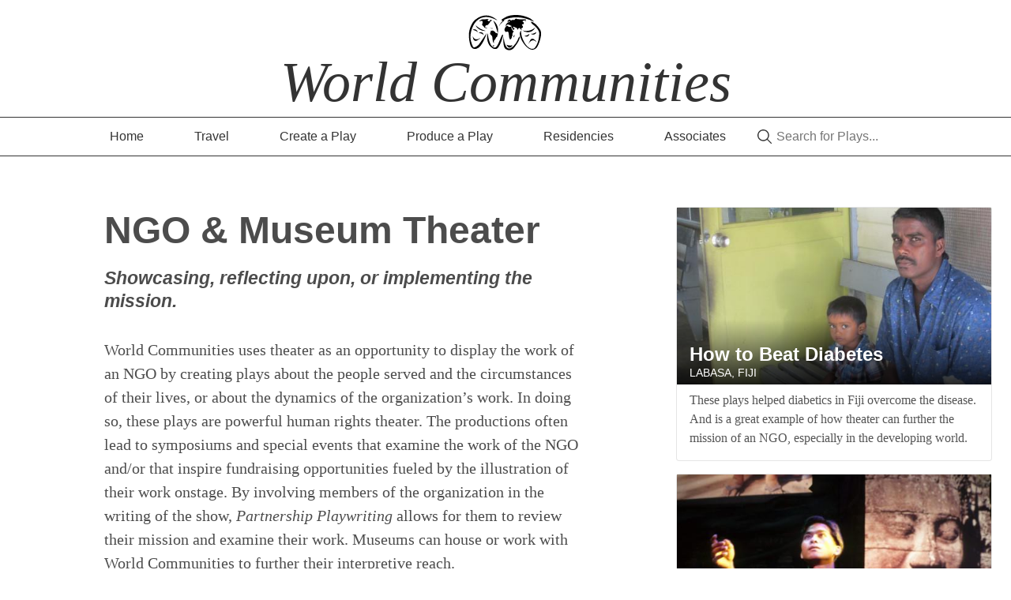

--- FILE ---
content_type: text/html; charset=UTF-8
request_url: https://worldcommunities.org/ngo-museum-theater/
body_size: 3446
content:
<!doctype html>
<html lang="en-US">
  <head>
		<title>NGO &amp; Museum Theater | World Communities</title>
		<script type="application/ld+json">
{
  "@context": "http://schema.org",
  "@type": "BreadcrumbList",
  "itemListElement": [{
    "@type": "ListItem",
    "position": 1,
    "item": {
      "@id": "https://worldcommunities.org/",
      "name": "World Communities"
    }
  },{
    "@type": "ListItem",
    "position": 2,
    "item": {
      "@id": "https://worldcommunities.org/ngo-museum-theater/",
      "name": "NGO &amp; Museum Theater"
    }
  }]
}
</script>
		<link href='https://d33wubrfki0l68.cloudfront.net/css/60d2d5f1b13d914be8dee2815e59c125b37b65a1/css/main.css' rel='stylesheet'/>
   
		<meta charset="utf-8">
		<meta http-equiv="x-ua-compatible" content="ie=edge">
		<meta name="viewport" content="width=device-width, initial-scale=1">

		
		<link rel="manifest" href="/manifest.json">
		<link rel="mask-icon" href="/img/safari-pinned-tab.svg" color="#ffffff">
		<link rel="apple-touch-icon" sizes="180x180" href="/apple-touch-icon.png">
		<link rel="icon" type="image/png" sizes="32x32" href="/favicon-32x32.png">
		<link rel="icon" type="image/png" sizes="16x16" href="/favicon-16x16.png">
		<link rel="manifest" href="/site.webmanifest">
		<meta name="msapplication-TileColor" content="#ffffff">
		<meta name="theme-color" content="#ffffff">

		
		<meta property="og:type" content="business.business">
		<meta property="og:title" content="World Communities Theater">
		<meta property="og:url" content="/">
		<meta property="og:image" content="/img/world-communities-logo.jpeg">
	</head>
	
  <body class="serif lh-copy black-70 f6 f5-m f4-l">
    <header class="black-80 tc pt1 pt3-ns pb3 pb4-ns avenir mw-lg center">
		  <a href="/" class="db lh-solid">
		    <img class="w4 h-auto" src="https://d33wubrfki0l68.cloudfront.net/3cbacddc28443fece121f67d279d198e118cbc3a/30d9b/img/world-communities-logo.svg" alt="World Communities Logo">
		  </a>
		  <h1 class="mt0 mb0 lh-solid  baskerville i fw3 f1 f-subheadline-l">World Communities</h1>
		  <nav class="bt bb tc center mt2 db">
		    <ol class="list tc pa0 center mv0 flex flex-row flex-wrap justify-center">
		      
		      
		      
		        <li class="dib"><a class="lh-solid f6 f5-l link bg-animate black-80 hover-bg-lightest-blue dib pa2 pa3-ns ph4-l" href="/">Home</a></li>
		      
		      
		        <li class="dib flex flex-column justify-center ">
		          <a class="lh-solid f6 f5-l link bg-animate black-80 hover-bg-lightest-blue dib pa2 pa3-ns ph4-l" href="/travel/">Travel
		          </a>
		        </li>
		      
		        <li class="dib flex flex-column justify-center ">
		          <a class="lh-solid f6 f5-l link bg-animate black-80 hover-bg-lightest-blue dib pa2 pa3-ns ph4-l" href="/create-a-play/">Create a Play
		          </a>
		        </li>
		      
		        <li class="dib flex flex-column justify-center ">
		          <a class="lh-solid f6 f5-l link bg-animate black-80 hover-bg-lightest-blue dib pa2 pa3-ns ph4-l" href="/produce-a-play/">Produce a Play
		          </a>
		        </li>
		      
		        <li class="dib flex flex-column justify-center ">
		          <a class="lh-solid f6 f5-l link bg-animate black-80 hover-bg-lightest-blue dib pa2 pa3-ns ph4-l" href="/residencies/">Residencies
		          </a>
		        </li>
		      
		        <li class="dib flex flex-column justify-center ">
		          <a class="lh-solid f6 f5-l link bg-animate black-80 hover-bg-lightest-blue dib pa2 pa3-ns ph4-l" href="/associates/">Associates
		          </a>
		        </li>
		      
		      <div class="aa-input-container f6 f5-l" id="aa-input-container">
		        <input type="search" id="aa-search-input" class="aa-input-search js-searchBtn" name="search" autocomplete="off" />
		      </div>
		    </ol>
		  </nav>
		</header>
    

<main class="mw-lg center ph2 ph3-ns mb5">
	<section class="mt3 mt4-ns">
	  <div class="mt3 mt4-ns cf cb">
	  	<div class="w-two-thirds-l dib ph2 fl">
				<div class="measure center">
					<h1 class="lh-title f2 f1-l mt3 mb0 mv0-ns">NGO &amp; Museum Theater</h1>
					
						<h3 class="lh-title mt3 mb0"><em>Showcasing, reflecting upon, or implementing the mission.</em></h3>
					
		  		<div class="mt4"><p>World Communities uses theater as an opportunity to display the work of an NGO by creating plays about the people served and the circumstances of their lives, or about the dynamics of the organization’s work. In doing so, these plays are powerful human rights theater. The productions often lead to symposiums and special events that examine the work of the NGO and/or that inspire fundraising opportunities fueled by the illustration of their work onstage. By involving members of the organization in the writing of the show, <em>Partnership Playwriting</em> allows for them to review their mission and examine their work. Museums can house or work with World Communities to further their interpretive reach.</p>

<p>World Communities also partners with NGOs to help execute their work in the field, using the medium of live performance to educate and effect change.</p>

<p>Implementing the good work of the world is never an easy thing. Missions emerge and are put forth that, when acted upon, become something slightly different, then different again in response to a donor base. The playwriting process is largely one of alchemy, whereby efforts and ideas are boiled down to their most fundamental truths.</p>

<p>Through the collaborative process of theater, creating a play based on the work of an NGO offers an opportunity for the organization to examine and strengthen itself. The process involves the exchange of information for perspective whereby members of the organization and those served by it are interviewed by an outsider who is better able to see the forest for the trees. This provides the organization with an opportunity for exploration and reflection. The play created can be featured at conferences or special events. Through the inherent marketing mechanism of producing theater, the production also accentuates interest in the NGO, while enhancing its donor base. Often, oral history projects accompany this effort, leaving a lasting legacy of the work being done at a particular time.</p>

<p>Collaborations with NGOs can also serve the more practical function of furthering the organization’s work in the field. Theater can provide a dramatic and memorable means of imparting a message to the people the organization is trying to reach.</p>
</div>
				</div>
				<div class="flex flex-row flex-wrap justify-center">
					
					<div class="tc ph1 ph2-ns"><a class="button ba lh-title mb4 pointer overflow-hidden relative no-underline dib sans-serif b--blue hover-bg-lightest-blue" href="/produce-a-play/"><span class="blue relative z-1">Perform a NGO/Museum-based Drama</span></a></div>
					
					<div class="tc ph1 ph2-ns"><a class="button ba lh-title mb4 pointer overflow-hidden relative no-underline dib sans-serif bg-blue b--blue hover-bg-dark-blue" href="/create-a-play/"><span class="white relative z-1">Create a NGO/Museum-based Drama</span></a></div>
				</div>
		  </div>
	  	<div class="w-third-l dib fr">
	  		
					<div class="border-box w-100 dib pb3 o-grid-play">
						<div class="o-play-card flex flex-column br2 border-box bg-white shadow-hover-sm pointer b--black-10 ba js-link" data-url="/ngo-museum-theater/how-to-beat-diabetes/">
	<div class="relative">
		<div class="aspect-ratio aspect-ratio--16x9 br2 br--top">
			<img class="aspect-ratio--object" srcset="/img/how-to-beat-diabetes-16x9_jsuf35_c_scale,w_360.jpeg 360w, /img/how-to-beat-diabetes-16x9_jsuf35_c_scale,w_514.jpeg 514w" sizes="(min-width 70em) calc(70rem / 33%), (min-width 35em) calc(50vw - 3.5rem), calc(100vw - 5.74rem)"  src="/img/how-to-beat-diabetes-16x9_jsuf35_c_scale,w_514.jpeg" alt="Fijians outside of a Diabetic Foot Clinic">
		</div>
		<div class="absolute bottom-0 white ph2 ph3-l pt3 pt4-l gradient w-100 z-999">
			<h4 class="f4 f5-m f3-l fw6 mt0 mb1 lh-solid"><a class="link no-underline white" href="/ngo-museum-theater/how-to-beat-diabetes/">How to Beat Diabetes</a></h4>
			<h5 class="mt0 mb2 fw4 f6 ttu lh-solid">Labasa, Fiji</h5>
		</div>
	</div>
	<div class="flex flex-column pa2 pb3-l flex-grow-1">
		<p class="mid-gray mb0 f6 f5-l">These plays helped diabetics in Fiji overcome the disease. And is a great example of how theater can further the mission of an NGO, especially in the developing world.</p>
	</div>
</div>
					</div>
	  		
					<div class="border-box w-100 dib pb3 o-grid-play">
						<div class="o-play-card flex flex-column br2 border-box bg-white shadow-hover-sm pointer b--black-10 ba js-link" data-url="/ngo-museum-theater/searching-for-innocence/">
	<div class="relative">
		<div class="aspect-ratio aspect-ratio--16x9 br2 br--top">
			<img class="aspect-ratio--object" srcset="/img/searching-for-innocence_16x9_ibrreu_c_scale,w_360.jpeg 360w, /img/searching-for-innocence_16x9_ibrreu_c_scale,w_514.jpeg 514w" sizes="(min-width 70em) calc(70rem / 33%), (min-width 35em) calc(50vw - 3.5rem), calc(100vw - 5.74rem)"  src="/img/searching-for-innocence_16x9_ibrreu_c_scale,w_514.jpeg" alt="Picture of poet Chath Pier Sath during the performance of “Searching For Innocence”">
		</div>
		<div class="absolute bottom-0 white ph2 ph3-l pt3 pt4-l gradient w-100 z-999">
			<h4 class="f4 f5-m f3-l fw6 mt0 mb1 lh-solid"><a class="link no-underline white" href="/ngo-museum-theater/searching-for-innocence/">Searching for Innocence</a></h4>
			<h5 class="mt0 mb2 fw4 f6 ttu lh-solid">Cambodia</h5>
		</div>
	</div>
	<div class="flex flex-column pa2 pb3-l flex-grow-1">
		<p class="mid-gray mb0 f6 f5-l">See through eyes who have seen the unimaginable during the reign of the Khmer Rouge when the world looked away from Cambodia, only to later flood it with good intentions.</p>
	</div>
</div>
					</div>
	  		
					<div class="border-box w-100 dib pb3 o-grid-play">
						<div class="o-play-card flex flex-column br2 border-box bg-white shadow-hover-sm pointer b--black-10 ba js-link" data-url="/ngo-museum-theater/darkness-lifting/">
	<div class="relative">
		<div class="aspect-ratio aspect-ratio--16x9 br2 br--top">
			<img class="aspect-ratio--object" srcset="/img/eastern-ghana-village_16x9_nqfwo8_ar_16_9,c_fill,g_auto__c_scale,w_360.jpeg 360w, /img/eastern-ghana-village_16x9_nqfwo8_ar_16_9,c_fill,g_auto__c_scale,w_514.jpeg 514w" sizes="(min-width 70em) calc(70rem / 33%), (min-width 35em) calc(50vw - 3.5rem), calc(100vw - 5.74rem)"  src="/img/eastern-ghana-village_16x9_nqfwo8_ar_16_9,c_fill,g_auto__c_scale,w_514.jpeg" alt="Village, eastern Ghana">
		</div>
		<div class="absolute bottom-0 white ph2 ph3-l pt3 pt4-l gradient w-100 z-999">
			<h4 class="f4 f5-m f3-l fw6 mt0 mb1 lh-solid"><a class="link no-underline white" href="/ngo-museum-theater/darkness-lifting/">Darkness Lifting</a></h4>
			<h5 class="mt0 mb2 fw4 f6 ttu lh-solid">Ghana, Sandtown Baltimore, Fiji, Northern Ireland, and Chiapas Mexico</h5>
		</div>
	</div>
	<div class="flex flex-column pa2 pb3-l flex-grow-1">
		<p class="mid-gray mb0 f6 f5-l">Habitat for Humanity works in all fifty states and more than eighty countries. This is the story of the people throughout the world who live in their houses.</p>
	</div>
</div>
					</div>
	  		
	  	</div>
	  </div>
	</section>
</main>

 
    <footer class="bt pv3">
			<div class="flex flex-column flex-row-l justify-between-l items-center-l center mw-lg ph2 ph3-ns">
		    <div class="pr2-l">
		      <a href="/" class="link b f3 f2-ns dim lh-solid">World Communities</a>
		      <p class="f6 sans-serif mb0">©2018 World Communities. Website by <a class="link underline-hover" href="mailto:contact@stuartastephens.com">Stuart Stephens</a>
		      </p>
		    </div>
		    <nav class="pt3 pt0-l">
		      <ol class="list tc pa0 ma0 w-auto flex flex-row flex-wrap">
		        
		        
		        
		          <li class="dib"><a class="sans-serif lh-title f6 link dim gray dib mv1 mr3 mr4-ns" href="/">Home</a></li>
		        
		        
		          <li class="dib ">
		            <a class="sans-serif lh-title f6 link dim gray dib mv1 mr3 mr4-ns" href="/travel/">Travel
		            </a>
		          </li>
		        
		          <li class="dib ">
		            <a class="sans-serif lh-title f6 link dim gray dib mv1 mr3 mr4-ns" href="/create-a-play/">Create a Play
		            </a>
		          </li>
		        
		          <li class="dib ">
		            <a class="sans-serif lh-title f6 link dim gray dib mv1 mr3 mr4-ns" href="/produce-a-play/">Produce a Play
		            </a>
		          </li>
		        
		          <li class="dib ">
		            <a class="sans-serif lh-title f6 link dim gray dib mv1 mr3 mr4-ns" href="/residencies/">Residencies
		            </a>
		          </li>
		        
		          <li class="dib ">
		            <a class="sans-serif lh-title f6 link dim gray dib mv1 mr3 mr4-ns" href="/associates/">Associates
		            </a>
		          </li>
		        
		      </ol>
		    </nav>
		  </div>
		</footer>
		<script src='https://d33wubrfki0l68.cloudfront.net/js/344cb80a805e7aa499c4f958782f6b247bcea2b3/app.js'></script>
  </body>
</html>

--- FILE ---
content_type: image/svg+xml
request_url: https://d33wubrfki0l68.cloudfront.net/3cbacddc28443fece121f67d279d198e118cbc3a/30d9b/img/world-communities-logo.svg
body_size: 6049
content:
<?xml version="1.0" encoding="utf-8"?>
<!-- Generator: Adobe Illustrator 19.0.0, SVG Export Plug-In . SVG Version: 6.00 Build 0)  -->
<svg version="1.1" id="Layer_1" xmlns="http://www.w3.org/2000/svg" xmlns:xlink="http://www.w3.org/1999/xlink" x="0px" y="0px"
	 viewBox="0 0 637.8 242.9" style="enable-background:new 0 0 637.8 242.9;" xml:space="preserve">
<style type="text/css">
	.st0{fill:#FFFFFF;}
</style>
<g>
	<path class="st0" d="M0,242.9C0,162,0,81,0,0c212.5,0,425.1,0,637.8,0c0,80.9,0,161.9,0,242.9C425.2,242.9,212.6,242.9,0,242.9z
		 M348.2,169.1c5.5-5.2,10.5-9.9,10.3-17.7c0-1.3,0.9-2.9,1.9-3.9c3-2.8,3.3-6.2,2-9.7c-1.3-3.7-0.7-6.7,1.3-9.9
		c2.8-4.4,5.1-9,7.6-13.5c-5.9,1.2-8-1.7-9.7-5.8c-2-4.7-4.6-9.2-6.7-13.9c-0.6-1.3-0.6-2.9-0.9-4.4c0.7-0.3,1.4-0.6,2.2-0.9
		c1.9,2.9,3.9,5.8,5.5,8.8c1.8,3.3,3.3,6.8,4.9,10.2c8.1-4.1,10.3-7.3,8.3-11.4c-5.4,1.7-7.6-0.8-8.4-10.4c4.6,2.1,8.8,4.6,13.4,5.8
		c7.2,1.9,12.7,5.1,14.1,13.1c0.2,1.3,0.9,2.5,1.4,3.7c0.4-5.5,3-9.3,7.2-12.2c2.6-1.7,4.9-1.5,7,1c3.5,4.2,7.1,8.2,10.7,12.4
		c0.5-0.3,1-0.6,1.6-0.9c-1-2.2-1.9-4.4-2.9-6.5c-2.1-4.4-0.7-6.5,4.1-6.4c0.5,0,1.2-0.4,1.5-0.8c1.6-2.5,4.9-5.6,4.3-7.4
		c-1.2-3.8-2.1-8.8-7.7-9.6c1.6-2.6,3-5.2,4.6-7.8c1.3,1.1,2.5,2.1,3.5,3c1.4-1.9,2.4-3.6,3.6-5c3.4-4,2.2-7.6-2.7-9.6
		c-1.7-0.7-4-3-3.9-4.5c0.2-3,2.3-5,5.9-4.5c1.1,0.2,2.4-0.3,3.5-0.7c1.9-0.7,3.7-1.6,5.2-2.2c1.4,3.9,2.4,6.8,3.4,9.6
		c0.5-0.1,0.9-0.2,1.4-0.3c-0.1-3.1-5.3-7.5,1.9-8.5c-0.4-2-0.8-3.7-1.2-5.7c-2.5-0.2-5.2-0.6-7.8-0.7c-9.5-0.2-19.1-0.1-28.6-0.3
		c-5-0.1-9.9-0.6-14.9-1c-1.2-0.1-2.4-0.7-3.5-1.3c-1.3-0.7-2.7-2.4-3.7-2.1c-4.5,1-10,0.7-11.4,7.2c-0.2,0.9-2.6,1.9-3.9,1.8
		c-6.7-0.5-13.4-1.9-19.2,3.2c-0.7,0.6-2.7-0.4-4-0.6c0.1-0.4,0.2-0.8,0.2-1.3c0.9-0.4,1.9-0.8,3.1-1.4c-10-5.3-15-3.2-21.9,8.7
		c2.3,1.4,4.5,2.9,7.1,4.5c1.1-3.6,2-6.7,3-9.8c0.7-0.1,1.4-0.2,2.1-0.3c-2.5,4.5,0.4,4.5,3.3,5.2c-3,2.7-6,6.3-9.1,6.4
		c-6.1,0.1-8.2,5.3-12.4,7.6c-0.4,0.2-0.7,1.7-0.4,2.3c3,5.9-1.8,3.8-5.4,4.1c0.6,2.7,0.4,6.5,1.9,7.4c3,1.8,4.6-1.3,6.2-3.8
		c1.4-2.3,4-3.8,5.9-5.6c2.8,2.4,4.7,4.1,6.7,5.8c0.2-0.2,0.4-0.5,0.6-0.7c-1.6-1.9-3.2-3.8-4.8-5.8c0.4-0.4,0.9-0.7,1.3-1.1
		c2.5,2.8,5,5.6,7.4,8.3c0.8-0.8,1.7-1.9,2.7-2.9c1.5,2.1,2.3,4.1,3.8,4.9c1.7,0.9,4,0.6,6.8,0.9c-1.2,2.3-1.8,5.1-2.8,5.3
		c-5.2,0.9-10.5,1.6-15.7,1.2c-2.2-0.2-4-3.6-6.3-6c-2.4,0.5-5.6,0.8-8.6,1.8c-1.7,0.6-3.8,1.8-4.6,3.3c-2.5,4.7-4.7,9.5-6.5,14.5
		c-2.2,6.2,0.6,11.2,4.4,16c3.4,4.2,6.6,1.9,10.2,0.6c4.5-1.5,9.8,1.8,10,5.5c0.1,2.8,0.9,5.5,1.3,8.3c0.6,4,1.7,8,1.6,12.1
		C340.8,153.6,343.6,161.3,348.2,169.1z M266.2,47.7c-2.9-2.7-5-5.1-7.5-7C215.9,7.9,169,11.6,128.1,44.3
		c-12.2,9.8-20.5,23.2-27,37.3c-8.4,18.3-13.1,37.5-13.2,57.9c-0.1,22.7,2.9,44.7,10.2,66.2c6,17.8,21.9,25.3,39.6,19.3
		c15-5.1,23.3-17.3,31.6-29.3c11.2-16.4,18.6-34.8,26.2-53.1c1.5-3.6,2.4-7.4,3.9-12.1c-1.4,1.1-1.9,1.3-2.2,1.7
		c-14.2,20.7-28.2,41.5-42.8,61.9c-6.4,8.9-15,16-25,20.6c-9.1,4.2-13.5,3.6-17.8-5.7c-1.8-4-3.7-8-5-12.2
		c-3.1-10.1-7-20.1-8.5-30.4c-1.4-9.7-0.7-20,0.4-29.8c1.9-16.6,6.6-32.6,13.3-47.9c11.8-26.6,29.7-47.3,58.1-57
		c21.9-7.5,43.8-5.1,65.1,2.8C245.4,38.1,255.3,43,266.2,47.7z M480,56.4c0.4,7.9,5.2,12,9.6,16c6.3,5.6,13.8,10,19.5,16.1
		c7,7.5,13.6,15.6,18.5,24.5c5.2,9.3,4.2,20.5,3.2,30.7c-1.5,15.2-3.7,30.3-9.4,44.8c-4.3,11-9.5,21.3-16.8,30.4
		c-2.2,2.8-5.9,5-9.4,6.1c-11,3.5-20.7-0.3-29.5-6.8c-12.1-8.9-21.7-20.2-28.8-33.4c-11.9-22-20.9-44.9-19.7-71.7
		c-1.8,1.5-3.4,2.3-4.2,3.6c-3.6,5.7-4.4,12.1-3.8,18.7c1.6,18.3,9.6,34.2,19,49.4c10,16.2,22.9,29.8,38.9,40.3
		c7.4,4.8,15.6,7.3,24.6,6.3c13.4-1.4,22.4-8.8,28.8-20.4c11.6-20.9,18.4-43.4,22-66.9c2.1-13.3,1.4-26.5-5.5-38.1
		c-5-8.3-11.4-15.9-17.7-23.3c-8.7-10-18.8-18.4-30.9-24C486.2,57.6,483.4,57.3,480,56.4z M497.5,56.5c-0.8-1.5-1.2-3.6-2.5-4.5
		c-8.9-6.6-17.1-15-27-19.2c-27.8-11.8-56.7-19.4-87.6-18.1c-18.1,0.8-36,2.3-52.7,9.5C317,28.9,306.8,35,297,41.4
		c-5.5,3.5-4.2,7.4,2,9.3c0.7,0.2,1.4,0.4,2.5,0.7c-12.1,9.9-19.6,22.4-25.3,36.2c8.1-16.6,21.9-28,36.4-38.9
		c-0.8-0.6-1.4-0.9-1.9-1.3c-0.4-0.4-0.7-1-1.8-2.8C374,19.1,436,26.3,497.5,56.5z M206.3,129.5c-0.9,1.7-1.2,2-1.3,2.4
		c-0.4,1.3-0.8,2.6-1,3.9c-2.9,19.7-1.3,38.7,7,57.3c5,11.2,12.3,19.5,22,26.2c6.6,4.5,13.8,8.5,22.1,8.2
		c10.3-0.4,16.8-7.6,21.4-15.4c11.5-19.7,20.1-40.8,25.3-63.1c0.5-2.3,1.3-4.5,1.4-6.8c0.1-1.6-0.8-3.3-1.2-5c-1.4,0.7-3.1,1-4.1,2
		c-1.6,1.6-3,3.6-3.9,5.7c-5.4,12.9-10.4,25.9-16.1,38.7c-4.8,10.7-9.1,21.9-17.8,30.3c-5.8,5.6-10.4,6.2-17.7,2.6
		c-9.3-4.6-15-12.7-19.1-21.7c-7.5-16.8-12.4-34.4-14.8-52.6C208.1,138.3,207.2,134.5,206.3,129.5z M153.3,52.7
		c0.1,0.5,0.2,1.1,0.3,1.6c2-0.2,4-0.1,5.8-0.6c2.2-0.6,4.3-2,6.5-2.4c5-1,7.3,0.7,8.6,5.6c1.3,4.6,0.1,8.4-2.3,12.3
		c-2.6,4.3-1.1,9.5,2.8,11.8c1.9,1.2,3.6,2.7,5,4.4c2.6,3,4.4,7.5,7.7,9c4.7,2.3,10.4,2.5,15.7,3.6c0.2-0.4,0.4-0.9,0.5-1.3
		c-2.3-1-4.7-2.6-7-2.7c-4.5-0.2-6.5-2.2-6.2-6.9c0.5-7.6,8.9-9.9,15.3-9c4.4-5.1,8.4-9.9,12.5-14.7c1.7-2.1,5.1-4.9,4.6-6.2
		c-1.5-4,1-3.8,3.1-4.6c2.4-0.9,4.8-1.7,7.2-2.5c0-0.5,0-0.9,0-1.4c-3-1.7-6-3.4-9.7-5.5c-0.6,1.4-1,3.1-2,4.3
		c-2.1,2.5-4.4,6.3-7,6.7c-2.3,0.4-5.5-2.8-7.9-5c-2.2-2-1.1-4.3,1.1-5.9c1.6-1.2,3.4-2.3,5.1-3.4c-2.9-0.9-5.4-0.7-7.9-0.3
		c-1.6,0.2-3.2,0.6-4.7,0.8c-5.3,0.6-10.7,1.1-16.1,1.7c-1.6,0.2-3.2,0.3-4.8,0.3c-2.3-0.1-4.7-0.5-7-0.4
		C164.4,42.3,160.2,49.8,153.3,52.7z M252.6,166.9c3.6-0.9,4.2-6,6.2-9.9c0.8-1.4,1.7-3.7,2.9-3.9c5.4-1,5.1-4.9,5.6-8.8
		c0.5-3.2,1.6-6.5,3.2-9.4c1.3-2.4,1.2-3.6-1.3-4.5c-1.6-0.6-3.1-1.1-4.7-1.7c-4.6-1.9-10.7-1.8-11.8-8.6c-0.1-0.5-0.8-1.3-1.3-1.4
		c-6.8-1.4-11.5-11.8-20.5-4.6c-0.5-0.7-1.1-1.5-2.4-3.3c-2.4,5.8-5.2,10.8-6.4,16.1c-1.5,6.6,3.2,11.4,7.6,15.4
		c3.6,3.3,5.9,6.1,6.1,11.4c0.5,9.5,2.1,19,3.8,28.3c0.5,2.8,3.2,5.1,4.8,7.6c0.6-0.3,1.2-0.5,1.9-0.8c-0.3-2.3-0.7-4.6-0.8-6.8
		c-0.2-3.8-0.5-7.6,3.8-9.9C250.6,171.4,251,169.4,252.6,166.9z M307.5,152.1c-0.3,0-0.6,0-0.9,0c-0.2,1-0.5,2.1-0.5,3.1
		c-0.2,7.5-0.5,14.9-0.6,22.4c-0.1,13,1.5,25.9,5.7,38.2c1.4,4.2,4.4,8.8,7.9,11.1c20.6,13.2,41.5,8.8,56-10.7
		c2.8-3.7,5.6-7.5,8.3-11.2c10.6-14.3,20.5-29.1,25.3-46.5c0.7-2.7,0.8-5.5,1.1-8.3c-0.7-0.3-1.4-0.7-2.2-1c-2.2,2.6-4.9,5-6.4,7.9
		c-2.2,4.1-3.2,8.8-5.2,12.9c-9.7,19.9-22.3,37.4-40.9,49.8c-3.1,2.1-6.9,3.6-10.5,4.1c-9.1,1.3-18-4.7-22.9-14.4
		c-6.1-12.2-9.7-25.1-11.9-38.4C308.9,164.8,308.3,158.4,307.5,152.1z M269.8,128.5c9.4-31.6-9.3-67.2-28-78
		C255,75.3,262.7,101.8,269.8,128.5z M427,111.7c29.4,17.7,62.4,13.9,80.1-19.3C484,112.2,457.7,118.8,427,111.7z M512.3,181.3
		c0.5-0.6,1.1-1.1,1.6-1.7c-4.3-3.9-8.8-7.7-13-11.8c-7.8-7.4-19.1-6.6-24.7,2.3c-3.5,5.5-6.3,11.5-9.1,17.4
		c-0.9,1.9-0.5,4.4-0.7,6.6c2.7-8.9,8.9-14.5,16.2-18.5C493.5,169.7,503.3,174.2,512.3,181.3z M158.9,158c-9.1,6.9-17.6,10-27.6,8.1
		c-10.5-2.1-14.9-10.3-19.7-18.7c1,5.9,2.4,11.6,4.1,17.2c3,9.8,12.8,14.7,22,10.2c6.6-3.3,12.7-7.7,18.8-11.8
		C157.5,162.4,157.7,160.6,158.9,158z M194.3,113.8c-24.3-5.4-44.9-17.7-64.1-34.8C136.8,99.4,170.4,117.4,194.3,113.8z
		 M362.6,203.5c-14.1,3.9-26.2,1.7-38.3-3.6c2.1,3.8,4.4,7.3,7,10.6c4.3,5.4,9.6,8.9,16.8,7.1C355.2,216,359,210.6,362.6,203.5z
		 M111.3,107c14.8,3.9,27,8.9,32.7,16.1C141.3,108.2,127.2,98.9,111.3,107z M478.3,132.3c18.1,11.1,32.6,1.4,35.1-10.1
		C502.5,127.1,492.1,134,478.3,132.3z M438.2,145.2c6.3,4.5,15.6,5.8,20.3,3.4c5.4-2.8,11.1-10.6,11.3-16
		C460.5,139.6,450.8,145,438.2,145.2z M181.7,139.8c-5.1-18.4-18.2-21-32.5-13.4C161.3,128.1,172.2,130.7,181.7,139.8z M373.7,156.6
		c0.7-6.5-0.2-13.1,5.8-17.6c-3.8,1.7-7,4-10.1,6.5c-0.3,0.3-0.3,1.3-0.1,1.9C370.6,150.2,372,153,373.7,156.6z M238.4,205.5
		c-0.4,0.4-0.9,0.7-1.3,1.1c2.4,1.9,4.7,3.7,7.1,5.6c1.3-2.8,2.7-5.5,4.1-8.6C244.4,204.3,241.4,204.9,238.4,205.5z M238.3,100.3
		c0-0.8,0.1-1.6,0.1-2.4c-5.5,0-11.1,0-16.6,0c0,0.2,0.1,0.3,0.1,0.5C227.3,99,232.8,99.7,238.3,100.3z"/>
	<path d="M348.2,169.1c-4.6-7.9-7.4-15.5-7.3-24.3c0-4-1-8-1.6-12.1c-0.4-2.8-1.2-5.5-1.3-8.3c-0.2-3.7-5.5-7-10-5.5
		c-3.6,1.2-6.9,3.5-10.2-0.6c-3.8-4.8-6.6-9.8-4.4-16c1.8-5,4-9.8,6.5-14.5c0.8-1.5,2.9-2.7,4.6-3.3c3-1,6.2-1.3,8.6-1.8
		c2.3,2.3,4.2,5.7,6.3,6c5.2,0.5,10.5-0.3,15.7-1.2c1-0.2,1.6-2.9,2.8-5.3c-2.8-0.3-5.1,0-6.8-0.9c-1.5-0.8-2.3-2.9-3.8-4.9
		c-1,1.1-2,2.1-2.7,2.9c-2.5-2.8-4.9-5.5-7.4-8.3c-0.4,0.4-0.9,0.7-1.3,1.1c1.6,1.9,3.2,3.8,4.8,5.8c-0.2,0.2-0.4,0.5-0.6,0.7
		c-2-1.7-4-3.4-6.7-5.8c-1.9,1.8-4.5,3.3-5.9,5.6c-1.6,2.6-3.2,5.6-6.2,3.8c-1.5-0.9-1.3-4.7-1.9-7.4c3.7-0.4,8.5,1.7,5.4-4.1
		c-0.3-0.6,0-2,0.4-2.3c4.2-2.3,6.3-7.5,12.4-7.6c3.1-0.1,6.1-3.7,9.1-6.4c-2.9-0.7-5.8-0.7-3.3-5.2c-0.7,0.1-1.4,0.2-2.1,0.3
		c-0.9,3.1-1.9,6.2-3,9.8c-2.6-1.6-4.8-3-7.1-4.5c6.9-12,11.9-14,21.9-8.7c-1.2,0.5-2.1,1-3.1,1.4c-0.1,0.4-0.2,0.8-0.2,1.3
		c1.4,0.2,3.4,1.2,4,0.6c5.8-5.1,12.5-3.7,19.2-3.2c1.3,0.1,3.8-1,3.9-1.8c1.3-6.5,6.8-6.2,11.4-7.2c1-0.2,2.4,1.5,3.7,2.1
		c1.1,0.6,2.3,1.2,3.5,1.3c4.9,0.4,9.9,0.9,14.9,1c9.5,0.2,19.1,0.2,28.6,0.3c2.6,0,5.3,0.5,7.8,0.7c0.4,2,0.8,3.7,1.2,5.7
		c-7.2,1-2,5.4-1.9,8.5c-0.5,0.1-0.9,0.2-1.4,0.3c-1-2.8-2-5.7-3.4-9.6c-1.5,0.7-3.3,1.5-5.2,2.2c-1.1,0.4-2.4,0.8-3.5,0.7
		c-3.6-0.5-5.7,1.5-5.9,4.5c-0.1,1.4,2.2,3.8,3.9,4.5c4.9,2,6.1,5.7,2.7,9.6c-1.2,1.4-2.2,3.1-3.6,5c-1.1-0.9-2.2-1.9-3.5-3
		c-1.5,2.6-3,5.1-4.6,7.8c5.6,0.8,6.5,5.9,7.7,9.6c0.6,1.9-2.7,4.9-4.3,7.4c-0.3,0.4-1,0.8-1.5,0.8c-4.9-0.1-6.2,2-4.1,6.4
		c1,2.1,1.9,4.3,2.9,6.5c-0.5,0.3-1,0.6-1.6,0.9c-3.6-4.1-7.2-8.2-10.7-12.4c-2.1-2.5-4.4-2.7-7-1c-4.3,2.9-6.9,6.7-7.2,12.2
		c-0.5-1.2-1.1-2.5-1.4-3.7c-1.4-8-6.9-11.1-14.1-13.1c-4.6-1.2-8.8-3.7-13.4-5.8c0.9,9.6,3,12.1,8.4,10.4c2,4.2-0.2,7.3-8.3,11.4
		c-1.6-3.4-3.1-6.9-4.9-10.2c-1.7-3-3.7-5.9-5.5-8.8c-0.7,0.3-1.4,0.6-2.2,0.9c0.3,1.5,0.3,3.1,0.9,4.4c2.1,4.7,4.7,9.2,6.7,13.9
		c1.7,4.1,3.8,7,9.7,5.8c-2.5,4.5-4.9,9.1-7.6,13.5c-2,3.2-2.6,6.2-1.3,9.9c1.2,3.5,0.9,6.8-2,9.7c-1,1-1.9,2.6-1.9,3.9
		C358.7,159.2,353.7,163.9,348.2,169.1z"/>
	<path d="M266.2,47.7c-10.9-4.7-20.8-9.6-31-13.4c-21.3-7.9-43.2-10.3-65.1-2.8c-28.4,9.7-46.3,30.4-58.1,57
		c-6.8,15.3-11.4,31.3-13.3,47.9c-1.1,9.8-1.8,20.1-0.4,29.8c1.4,10.3,5.4,20.3,8.5,30.4c1.3,4.2,3.2,8.2,5,12.2
		c4.2,9.3,8.6,9.9,17.8,5.7c9.9-4.6,18.6-11.6,25-20.6c14.5-20.4,28.5-41.3,42.8-61.9c0.3-0.4,0.8-0.6,2.2-1.7
		c-1.5,4.7-2.4,8.5-3.9,12.1c-7.6,18.3-15,36.7-26.2,53.1c-8.2,12-16.5,24.2-31.6,29.3c-17.7,6-33.6-1.5-39.6-19.3
		c-7.3-21.5-10.3-43.5-10.2-66.2c0.1-20.4,4.8-39.6,13.2-57.9c6.5-14.1,14.8-27.6,27-37.3c40.9-32.7,87.9-36.4,130.7-3.6
		C261.2,42.6,263.4,45,266.2,47.7z"/>
	<path d="M480,56.4c3.3,0.9,6.1,1.2,8.5,2.3c12.2,5.6,22.3,14,30.9,24c6.4,7.4,12.8,14.9,17.7,23.3c6.9,11.7,7.6,24.8,5.5,38.1
		c-3.7,23.5-10.4,46-22,66.9c-6.4,11.5-15.4,18.9-28.8,20.4c-9,1-17.3-1.5-24.6-6.3c-16-10.4-28.9-24.1-38.9-40.3
		c-9.4-15.2-17.4-31.1-19-49.4c-0.6-6.6,0.1-13,3.8-18.7c0.8-1.3,2.4-2.1,4.2-3.6c-1.2,26.8,7.7,49.7,19.7,71.7
		c7.1,13.2,16.7,24.5,28.8,33.4c8.8,6.4,18.5,10.2,29.5,6.8c3.5-1.1,7.2-3.3,9.4-6.1c7.3-9.1,12.5-19.4,16.8-30.4
		c5.7-14.5,7.9-29.6,9.4-44.8c1-10.2,2-21.4-3.2-30.7c-4.9-8.9-11.5-17.1-18.5-24.5c-5.7-6.1-13.2-10.5-19.5-16.1
		C485.2,68.4,480.4,64.3,480,56.4z"/>
	<path d="M497.5,56.5C436,26.3,374,19.1,309,44.6c1.1,1.8,1.4,2.3,1.8,2.8c0.4,0.4,1,0.7,1.9,1.3c-14.5,10.9-28.3,22.3-36.4,38.9
		c5.6-13.8,13.2-26.3,25.3-36.2c-1.1-0.3-1.8-0.5-2.5-0.7c-6.2-2-7.4-5.8-2-9.3c9.8-6.4,20-12.5,30.7-17.2
		c16.7-7.2,34.6-8.7,52.7-9.5c30.8-1.3,59.8,6.3,87.6,18.1c9.9,4.2,18.2,12.5,27,19.2C496.3,52.9,496.7,55,497.5,56.5z"/>
	<path d="M206.3,129.5c1,5,1.9,8.8,2.4,12.6c2.3,18.3,7.3,35.9,14.8,52.6c4,9,9.7,17.1,19.1,21.7c7.3,3.6,11.8,3,17.7-2.6
		c8.7-8.4,13-19.5,17.8-30.3c5.7-12.8,10.7-25.8,16.1-38.7c0.9-2.1,2.3-4.1,3.9-5.7c1-1,2.7-1.4,4.1-2c0.4,1.7,1.3,3.3,1.2,5
		c-0.1,2.3-0.9,4.6-1.4,6.8c-5.2,22.3-13.9,43.3-25.3,63.1c-4.6,7.9-11.1,15-21.4,15.4c-8.3,0.3-15.5-3.6-22.1-8.2
		c-9.7-6.6-17-15-22-26.2c-8.3-18.6-9.9-37.5-7-57.3c0.2-1.3,0.6-2.6,1-3.9C205.1,131.5,205.3,131.2,206.3,129.5z"/>
	<path d="M153.3,52.7c6.9-2.9,11.1-10.4,19.4-10.6c2.3-0.1,4.7,0.4,7,0.4c1.6,0,3.2-0.1,4.8-0.3c5.4-0.5,10.7-1.1,16.1-1.7
		c1.6-0.2,3.2-0.6,4.7-0.8c2.5-0.3,5-0.5,7.9,0.3c-1.7,1.1-3.5,2.2-5.1,3.4c-2.1,1.6-3.3,3.8-1.1,5.9c2.3,2.1,5.5,5.4,7.9,5
		c2.6-0.4,4.9-4.2,7-6.7c1-1.2,1.4-3,2-4.3c3.7,2.1,6.7,3.8,9.7,5.5c0,0.5,0,0.9,0,1.4c-2.4,0.8-4.8,1.7-7.2,2.5
		c-2.1,0.7-4.6,0.6-3.1,4.6c0.5,1.3-2.9,4.1-4.6,6.2c-4,4.8-8.1,9.6-12.5,14.7c-6.5-0.9-14.8,1.4-15.3,9c-0.3,4.6,1.6,6.7,6.2,6.9
		c2.4,0.1,4.7,1.8,7,2.7c-0.2,0.4-0.4,0.9-0.5,1.3c-5.3-1.1-11-1.4-15.7-3.6c-3.3-1.6-5.1-6-7.7-9c-1.5-1.7-3.2-3.2-5-4.4
		c-3.8-2.4-5.4-7.5-2.8-11.8c2.4-3.9,3.6-7.7,2.3-12.3c-1.3-4.9-3.6-6.6-8.6-5.6c-2.2,0.4-4.3,1.8-6.5,2.4c-1.9,0.5-3.9,0.4-5.8,0.6
		C153.5,53.8,153.4,53.2,153.3,52.7z"/>
	<path d="M252.6,166.9c-1.5,2.5-2,4.5-3.2,5.2c-4.2,2.3-4,6.1-3.8,9.9c0.1,2.3,0.5,4.6,0.8,6.8c-0.6,0.3-1.2,0.5-1.9,0.8
		c-1.7-2.5-4.3-4.9-4.8-7.6c-1.8-9.4-3.4-18.8-3.8-28.3c-0.3-5.3-2.5-8.2-6.1-11.4c-4.3-4-9.1-8.8-7.6-15.4c1.2-5.3,4-10.3,6.4-16.1
		c1.3,1.8,2,2.7,2.4,3.3c8.9-7.2,13.7,3.2,20.5,4.6c0.5,0.1,1.2,0.9,1.3,1.4c1.1,6.8,7.1,6.8,11.8,8.6c1.5,0.6,3.1,1.1,4.7,1.7
		c2.5,0.9,2.6,2.1,1.3,4.5c-1.6,2.9-2.7,6.2-3.2,9.4c-0.6,4-0.3,7.8-5.6,8.8c-1.2,0.2-2.1,2.4-2.9,3.9
		C256.7,160.9,256.2,166,252.6,166.9z"/>
	<path d="M307.5,152.1c0.8,6.3,1.4,12.7,2.4,19c2.2,13.3,5.7,26.3,11.9,38.4c4.9,9.7,13.8,15.7,22.9,14.4c3.6-0.5,7.4-2.1,10.5-4.1
		c18.7-12.4,31.3-30,40.9-49.8c2-4.2,3-8.8,5.2-12.9c1.6-2.9,4.2-5.3,6.4-7.9c0.7,0.3,1.4,0.7,2.2,1c-0.4,2.8-0.4,5.6-1.1,8.3
		c-4.8,17.5-14.7,32.2-25.3,46.5c-2.8,3.7-5.6,7.5-8.3,11.2c-14.5,19.5-35.3,23.9-56,10.7c-3.6-2.3-6.5-6.9-7.9-11.1
		c-4.2-12.3-5.8-25.2-5.7-38.2c0.1-7.5,0.3-14.9,0.6-22.4c0-1,0.3-2.1,0.5-3.1C306.9,152.1,307.2,152.1,307.5,152.1z"/>
	<path d="M269.8,128.5c-7.2-26.7-14.9-53.1-28-78C260.5,61.3,279.3,96.8,269.8,128.5z"/>
	<path d="M427,111.7c30.7,7.1,57,0.4,80.1-19.3C489.4,125.6,456.4,129.4,427,111.7z"/>
	<path d="M512.3,181.3c-9-7.1-18.7-11.7-29.8-5.6c-7.3,4-13.5,9.6-16.2,18.5c0.2-2.2-0.1-4.7,0.7-6.6c2.8-5.9,5.6-11.9,9.1-17.4
		c5.7-9,16.9-9.8,24.7-2.3c4.2,4,8.6,7.9,13,11.8C513.3,180.2,512.8,180.8,512.3,181.3z"/>
	<path d="M158.9,158c-1.1,2.6-1.4,4.4-2.3,5c-6.2,4.1-12.2,8.5-18.8,11.8c-9.2,4.5-19-0.3-22-10.2c-1.7-5.6-3.2-11.3-4.1-17.2
		c4.8,8.3,9.2,16.6,19.7,18.7C141.3,168.1,149.8,165,158.9,158z"/>
	<path d="M194.3,113.8c-23.8,3.6-57.5-14.4-64.1-34.8C149.4,96.1,170,108.4,194.3,113.8z"/>
	<path d="M362.6,203.5c-3.6,7.1-7.5,12.5-14.4,14.2c-7.2,1.8-12.5-1.7-16.8-7.1c-2.6-3.3-4.9-6.8-7-10.6
		C336.4,205.2,348.6,207.4,362.6,203.5z"/>
	<path d="M111.3,107c15.9-8,30,1.3,32.7,16.1C138.3,115.8,126.1,110.8,111.3,107z"/>
	<path d="M478.3,132.3c13.9,1.7,24.2-5.2,35.1-10.1C510.9,133.7,496.4,143.4,478.3,132.3z"/>
	<path d="M438.2,145.2c12.6-0.2,22.3-5.6,31.6-12.6c-0.1,5.3-5.9,13.2-11.3,16C453.8,151,444.5,149.6,438.2,145.2z"/>
	<path d="M181.7,139.8c-9.5-9-20.4-11.7-32.5-13.4C163.5,118.8,176.5,121.4,181.7,139.8z"/>
	<path d="M373.7,156.6c-1.7-3.6-3.1-6.4-4.4-9.2c-0.2-0.5-0.3-1.6,0.1-1.9c3.1-2.5,6.3-4.8,10.1-6.5
		C373.6,143.5,374.4,150.1,373.7,156.6z"/>
	<path d="M238.4,205.5c3-0.6,6-1.1,9.9-1.9c-1.5,3-2.8,5.8-4.1,8.6c-2.4-1.9-4.7-3.7-7.1-5.6C237.6,206.2,238,205.8,238.4,205.5z"/>
	<path d="M238.3,100.3c-5.5-0.7-11-1.3-16.4-2c0-0.2-0.1-0.3-0.1-0.5c5.5,0,11.1,0,16.6,0C238.3,98.7,238.3,99.5,238.3,100.3z"/>
</g>
</svg>
